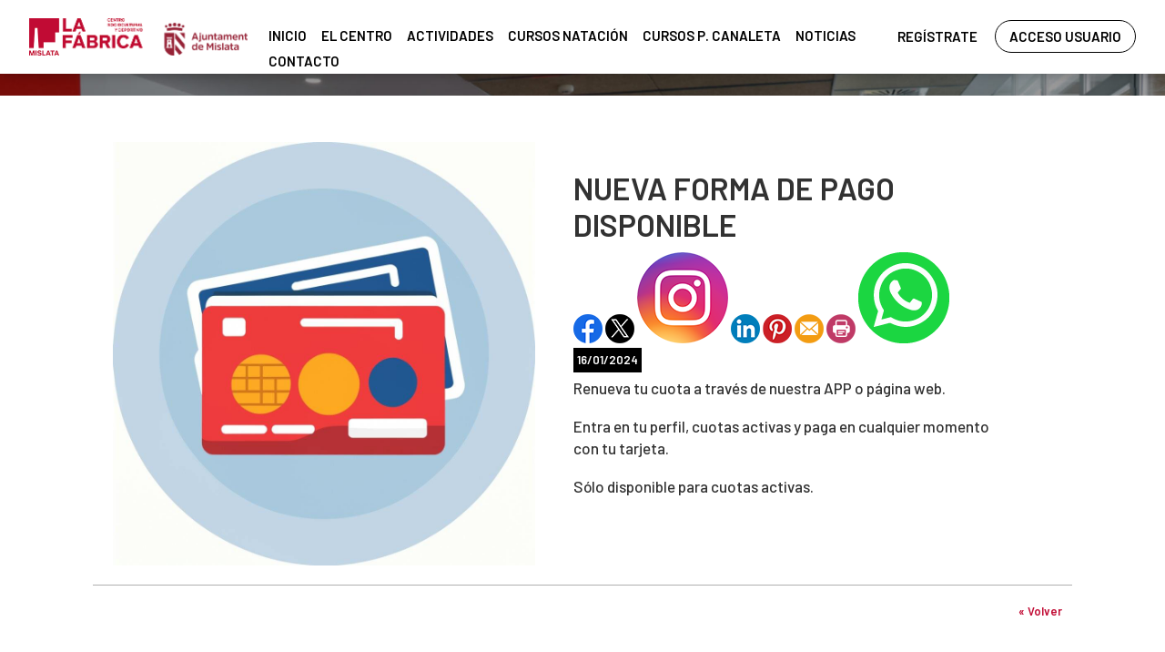

--- FILE ---
content_type: text/html; charset=utf-8
request_url: https://cdlafabrica.com/NewsItem.aspx?id=bdf03de2e74b75723eff127e346a1a96&return_url=/Index.aspx
body_size: 43574
content:


<!DOCTYPE html PUBLIC "-//W3C//DTD XHTML 1.0 Transitional//EN" "http://www.w3.org/TR/xhtml1/DTD/xhtml1-transitional.dtd">
<html xmlns="http://www.w3.org/1999/xhtml">

<head id="ctl00_Head1"><title>
	NUEVA FORMA DE PAGO DISPONIBLE
</title><meta name="distribution" content="Global" /><meta name="category" content="Reservas y Servicios" /><meta name="language" content="es-ES" /><meta name="author" content="TPC-SOFT" /><meta http-equiv="Content-Type" content="text/html; charset=utf-8" /><meta name="resource-type" content="document" /><meta name="robots" content="all" /><meta name="revisit-after" content="10" /><meta name="viewport" content="width=device-width, initial-scale=1, maximum-scale=3" />
  
    
    <script src="https://code.jquery.com/jquery-1.7.2.min.js" type="text/javascript"></script>
    
    <link rel="preconnect" href="https://fonts.googleapis.com" /><link rel="preconnect" href="https://fonts.gstatic.com" crossorigin="" /><link href="https://fonts.googleapis.com/css2?family=Barlow:ital,wght@0,100;0,200;0,300;0,400;0,500;0,600;0,700;0,800;0,900;1,100;1,200;1,300;1,400;1,500;1,600;1,700;1,800;1,900&amp;display=swap" rel="stylesheet" /><link id="ctl00_rf6" href="Nemasa/img/favicon.ico" rel="shortcut icon" type="image/x-icon" /><link id="ctl00_rf1" href="Nemasa/css/globalNemasa.css" rel="stylesheet" type="text/css" /><link id="ctl00_Link2" href="css/userPreferences.css" rel="stylesheet" type="text/css" /><link id="ctl00_rf16" rel="stylesheet" type="text/css" href="Scripts/fancybox/jquery.fancybox.css" media="screen" />


    <script type="text/javascript">
        $(window).load(function () {
            $('#slider').nivoSlider();
        });
    </script>
    
    <script type="text/javascript">
        $(function() {
        $(window).on("scroll", function() {
            if($(window).scrollTop() > 50) {
                $(".header_top2").addClass("header_top_fixed");
            } else {
                //remove the background property so it comes transparent again (defined in your css)
                $(".header_top2").removeClass("header_top_fixed");
            }
        });
        });
    </script>
    <script>
        var SCROLL_ACTUAL = 0;
        $(window).ready(function(){
	        $(window).scroll(function (event) {
		        var scroll = $(window).scrollTop();
		        var parallax_position_y = $(".background-parallax").css("background-position-y");
		        parallax_position_y = parseInt(parallax_position_y.replace("%", ""));

		        if(scroll > SCROLL_ACTUAL && parallax_position_y < 100){
			        parallax_position_y += 2;
			        $(".background-parallax").css("background-position-y", parallax_position_y + "%");
		        }
		        if(scroll < SCROLL_ACTUAL && parallax_position_y > 0){
			        parallax_position_y -= 2;
			        $(".background-parallax").css("background-position-y", parallax_position_y + "%");
		        }
		        SCROLL_ACTUAL = scroll;
	        });
        });
    </script>
    <meta http-equiv="DC.title" content="NUEVA FORMA DE PAGO DISPONIBLE" /><meta name="DC.title" content="NUEVA FORMA DE PAGO DISPONIBLE" /><link href="https://cdlafabrica.com/NewsItem.aspx?id=bdf03de2e74b75723eff127e346a1a96&amp;return_url=/Index.aspx" rel="canonical" /><link href="https://cdlafabrica.com/NewsItem.aspx?id=bdf03de2e74b75723eff127e346a1a96&amp;return_url=/Index.aspx" hreflang="x-default" /><meta name="og:title" content="
NUEVA FORMA DE PAGO DISPONIBLE
" Property="og:title" /><meta name="og:description" content="
Renueva tu cuota a trav&amp;eacute;s de nuestra APP o p&amp;aacute;gina web.



Entra en tu perfil, cuotas activas y paga en cualquier momento con tu tarjeta.



S&amp;oacute;lo disponible para cuotas activas.

" Property="og:description" /><meta name="og:image" content="https://cdlafabrica.com/images.ashx?maxwidth=350&amp;id=1e248fa3d35c695af1ef497a6c0690e4" Property="og:image" /><meta name="og:url" content="/NewsItem.aspx?id=bdf03de2e74b75723eff127e346a1a96&amp;return_url=/Index.aspx" Property="og:url" /><meta name="og:type" content="article" Property="og:type" /></head>

<body class="background-parallax">
<form name="aspnetForm" method="post" action="NewsItem.aspx?id=bdf03de2e74b75723eff127e346a1a96&amp;return_url=%2fIndex.aspx" id="aspnetForm">
<div>
<input type="hidden" name="ctl00_ScriptManager1_HiddenField" id="ctl00_ScriptManager1_HiddenField" value="" />
<input type="hidden" name="__EVENTTARGET" id="__EVENTTARGET" value="" />
<input type="hidden" name="__EVENTARGUMENT" id="__EVENTARGUMENT" value="" />
<input type="hidden" name="__VIEWSTATE" id="__VIEWSTATE" value="/[base64]/[base64]/[base64]/[base64]/[base64]/[base64]/[base64]" />
</div>

<script type="text/javascript">
//<![CDATA[
var theForm = document.forms['aspnetForm'];
if (!theForm) {
    theForm = document.aspnetForm;
}
function __doPostBack(eventTarget, eventArgument) {
    if (!theForm.onsubmit || (theForm.onsubmit() != false)) {
        theForm.__EVENTTARGET.value = eventTarget;
        theForm.__EVENTARGUMENT.value = eventArgument;
        theForm.submit();
    }
}
//]]>
</script>


<script src="/WebResource.axd?d=0Y0gsmjWMX2-PnrIjFDUz8j-jMZ-20xzssNipdhMVAw8PAZZhFlBe_NTbYPuhUteokZ5VMEIoC_8JeHut31DwBFAtOg1&amp;t=638035002088252921" type="text/javascript"></script>


<script type="text/javascript">
//<![CDATA[
var __cultureInfo = '{"name":"es-ES","numberFormat":{"CurrencyDecimalDigits":2,"CurrencyDecimalSeparator":",","IsReadOnly":true,"CurrencyGroupSizes":[3],"NumberGroupSizes":[3],"PercentGroupSizes":[3],"CurrencyGroupSeparator":".","CurrencySymbol":"€","NaNSymbol":"NeuN","CurrencyNegativePattern":8,"NumberNegativePattern":1,"PercentPositivePattern":0,"PercentNegativePattern":0,"NegativeInfinitySymbol":"-Infinito","NegativeSign":"-","NumberDecimalDigits":2,"NumberDecimalSeparator":",","NumberGroupSeparator":".","CurrencyPositivePattern":3,"PositiveInfinitySymbol":"Infinito","PositiveSign":"+","PercentDecimalDigits":2,"PercentDecimalSeparator":",","PercentGroupSeparator":".","PercentSymbol":"%","PerMilleSymbol":"‰","NativeDigits":["0","1","2","3","4","5","6","7","8","9"],"DigitSubstitution":1},"dateTimeFormat":{"AMDesignator":"","Calendar":{"MinSupportedDateTime":"\/Date(-62135596800000)\/","MaxSupportedDateTime":"\/Date(253402297199999)\/","AlgorithmType":1,"CalendarType":1,"Eras":[1],"TwoDigitYearMax":2029,"IsReadOnly":true},"DateSeparator":"/","FirstDayOfWeek":1,"CalendarWeekRule":0,"FullDateTimePattern":"dddd, dd\u0027 de \u0027MMMM\u0027 de \u0027yyyy H:mm:ss","LongDatePattern":"dddd, dd\u0027 de \u0027MMMM\u0027 de \u0027yyyy","LongTimePattern":"H:mm:ss","MonthDayPattern":"dd MMMM","PMDesignator":"","RFC1123Pattern":"ddd, dd MMM yyyy HH\u0027:\u0027mm\u0027:\u0027ss \u0027GMT\u0027","ShortDatePattern":"dd/MM/yyyy","ShortTimePattern":"H:mm","SortableDateTimePattern":"yyyy\u0027-\u0027MM\u0027-\u0027dd\u0027T\u0027HH\u0027:\u0027mm\u0027:\u0027ss","TimeSeparator":":","UniversalSortableDateTimePattern":"yyyy\u0027-\u0027MM\u0027-\u0027dd HH\u0027:\u0027mm\u0027:\u0027ss\u0027Z\u0027","YearMonthPattern":"MMMM\u0027 de \u0027yyyy","AbbreviatedDayNames":["dom","lun","mar","mié","jue","vie","sáb"],"ShortestDayNames":["do","lu","ma","mi","ju","vi","sá"],"DayNames":["domingo","lunes","martes","miércoles","jueves","viernes","sábado"],"AbbreviatedMonthNames":["ene","feb","mar","abr","may","jun","jul","ago","sep","oct","nov","dic",""],"MonthNames":["enero","febrero","marzo","abril","mayo","junio","julio","agosto","septiembre","octubre","noviembre","diciembre",""],"IsReadOnly":true,"NativeCalendarName":"calendario gregoriano","AbbreviatedMonthGenitiveNames":["ene","feb","mar","abr","may","jun","jul","ago","sep","oct","nov","dic",""],"MonthGenitiveNames":["enero","febrero","marzo","abril","mayo","junio","julio","agosto","septiembre","octubre","noviembre","diciembre",""]}}';//]]>
</script>

<script src="/ScriptResource.axd?d=HRxQcaDZQDNHBVv_wQ7LdHN3YhMOvUuQdPM_kNYBk0qid8cft4k4PBISGOL63JTxym5dz9Drp6ady1WyJEkhWgJJyvhsV7hlNu3Y9_yrPQHyNxP90&amp;t=ffffffffe3663des.js" type="text/javascript"></script>
<script src="/ScriptResource.axd?d=6zFqHgBv875nqs-kGt65-CdbiHdzz_4TWMeUxD-lu39L_9LGMOTVMpYuXQ2ZnQEOQxRlcyRsXnlxxVjRLWrly9gFSwr1SFqyJAffKoSviS9nyfJpfIMtTBmBI2pNIpARXO3ECg2&amp;t=ffffffffe3663des.js" type="text/javascript"></script>
<script src="Scripts/SliderSinTextos/jquery.nivo.slider.js" type="text/javascript"></script>
<script src="Scripts/jquery.fancybox.js?v=2.1.5" type="text/javascript"></script>
<script src="Scripts/SliderConTextos/jquery.easing.1.3.js" type="text/javascript"></script>
<script src="Scripts/SliderConTextos/jquery.animate-enhanced.min.js" type="text/javascript"></script>
<script src="Scripts/SliderConTextos/jquery.superslides.js" type="text/javascript"></script>
<script src="Scripts/CookiesUserPreferences/CookiesUserPreferences.js" type="text/javascript"></script>
<script src="Scripts/Menu/menu.js" type="text/javascript"></script>
<script src="Scripts/fancybox/jquery.fancybox.pack.js" type="text/javascript"></script>
<script src="Nemasa/js/jquery.flexisel.js" type="text/javascript"></script>
<script src="Scripts/jquery-ui-1.8.20.custom.min.js" type="text/javascript"></script>
<script src="Scripts/lightbox.js" type="text/javascript"></script>
<script src="Scripts/jquery.easing.1.3.js" type="text/javascript"></script>
<script src="Scripts/jquery.mousewheel.min.js" type="text/javascript"></script>
<script src="Scripts/jquery.mCustomScrollbar.js" type="text/javascript"></script>
<div>

	<input type="hidden" name="__VIEWSTATEGENERATOR" id="__VIEWSTATEGENERATOR" value="6BE10A9D" />
	<input type="hidden" name="__EVENTVALIDATION" id="__EVENTVALIDATION" value="/wEWEQLl4N//CgLY+7D+AQLyn6epAgLy4r43Atu3j8wMAuWtkaIHAtH3mIYNAtbqz+QNAoC8v8YOAqemqaQMAu+jq/kOAqO1nPwDAq/Wp8gBAuORmugEAsSYxKQHApaTp6EEArH8xLYOsFHPCczOb0hGLR7s75e8vbGg1aU=" />
</div>
    
    <script type="text/javascript">
//<![CDATA[
Sys.WebForms.PageRequestManager._initialize('ctl00$ScriptManager1', document.getElementById('aspnetForm'));
Sys.WebForms.PageRequestManager.getInstance()._updateControls([], ['ctl00$ScriptManager1'], [], 100000);
//]]>
</script>
<input type="hidden" name="ctl00$ScriptManager1" id="ctl00_ScriptManager1" /><iframe id="__historyFrame" src="/ScriptResource.axd?d=3vEfCVs_SNbdXXj7C83htpwFDxB9W4BaLCOQ4ARh5AQU3q1kQ5HjmjOltEayddAxLvVNG6Z0N535gQHnv_1ZxFrlRwfarb7xqt1HFIVNL8x29_QR0" style="display:none;">

</iframe>

    <div class="containerIdioma" style="display:none">  
                              <div class="dropdown">
                                <span class="selLabel">
                                <img id="ctl00_Image1" title="LANGUAGE" src="Nemasa/img/icon-world.svg" alt="LANGUAGE" style="border-width:0px;width: 23px;vertical-align: middle;margin-right:5px" />&nbsp;</span>
                                <input type="hidden" name="cd-dropdown">
                                <ul class="dropdown-list">
                                  <li data-value="1">
                                    <span><a id="ctl00_HyperLinkIngles" AlternateText="English version" title="English version" href="lang.aspx?iso=en-GB">EN<img id="ctl00_Image2" title="English" src="Nemasa/img/reino-unido.png" alt="English" style="border-width:0px;width: 20px;vertical-align: middle;margin-right:5px; float: left;margin-top: 10px" /></a></span>
                                  </li>
                                  <li data-value="2">
                                    <span><a id="ctl00_HyperLinkCastellano" AlternateText="Versión en Español" title="Versión en Español" href="lang.aspx?iso=es-ES">ES<img id="ctl00_Image3" title="Español" src="Nemasa/img/espanya.png" alt="Español" style="border-width:0px;width: 20px;vertical-align: middle;margin-right:5px; float: left;margin-top: 10px" /></a></span>
                                  </li>
                                  <li data-value="3">
                                    <span><a id="ctl00_HyperLinkCatalan" AlternateText="Versió en català" title="Versió en català" href="lang.aspx?iso=ca-ES">CA<img id="ctl00_Image4" title="Català" src="Nemasa/img/catalunya.png" alt="Català" style="border-width:0px;width: 20px;vertical-align: middle;margin-right:5px; float: left;margin-top: 10px" /></a></span>
                                  </li>
                                  <li data-value="4">
                                    <span><a id="ctl00_HyperLinkItaliano" AlternateText="Versione italiana" title="Versione italiana" href="lang.aspx?iso=it-IT">IT<img id="ctl00_Image5" title="Italiano" src="Nemasa/img/italia.png" alt="Italiano" style="border-width:0px;width: 20px;vertical-align: middle;margin-right:5px; float: left;margin-top: 10px" /></a></span>
                                  </li>
                                  <li data-value="5">
                                    <span><a id="ctl00_HyperLinkFrances" AlternateText="Version Française" title="Version Française" href="lang.aspx?iso=fr-FR">FR<img id="ctl00_Image6" title="Français" src="Nemasa/img/francia.png" alt="Français" style="border-width:0px;width: 20px;vertical-align: middle;margin-right:5px; float: left;margin-top: 10px" /></a></span>
                                  </li>
                                  <li data-value="6">
                                    <span><a id="ctl00_HyperLinkHolandes" AlternateText="Nederland Versie" title="Nederland Versie" href="lang.aspx?iso=nl-NL">NL<img id="ctl00_Image7" title="Nederlands" src="Nemasa/img/holland.png" alt="Nederlands" style="border-width:0px;width: 20px;vertical-align: middle;margin-right:5px; float: left;margin-top: 10px" /></a></span>
                                  </li>
                                  <li data-value="7">
                                    <span><a id="ctl00_HyperLinkAleman" AlternateText="Deutschland Version" title="Deutschland Version" href="lang.aspx?iso=de-DE">DE<img id="ctl00_Image8" title="Deutsche" src="Nemasa/img/germany.png" alt="Deutsche" style="border-width:0px;width: 20px;vertical-align: middle;margin-right:5px; float: left;margin-top: 10px" /></a></span>
                                  </li>
                                  <li data-value="8">
                                    <span><a id="ctl00_HyperLinkPortugues" AlternateText="Versão em português" title="Versão em português" href="lang.aspx?iso=pt-PT">PT<img id="ctl00_Image9" title="Português" src="Nemasa/img/portugal.png" alt="Português" style="border-width:0px;width: 20px;vertical-align: middle;margin-right:5px; float: left;margin-top: 10px" /></a></span>
                                  </li>
                                  <li data-value="9">
                                    <span><a id="ctl00_HyperLinkBrasil" AlternateText="Versão em português (Brasil)" title="Versão em português (Brasil)" href="lang.aspx?iso=pt-BR">PT<img id="ctl00_Image10" title="Português (Brasil)" src="Nemasa/img/brasil.png" alt="Português (Brasil)" style="border-width:0px;width: 20px;vertical-align: middle;margin-right:5px; float: left;margin-top: 10px" /></a></span>
                                  </li>
                                </ul>
                              </div>
   </div>


   <header class="header">
        <div class="header_top2">
            <div class="wrap_cabecera">
                    <div class="logo" >

                        <a href="../index.aspx"><img id="ctl00_ImageLogoVersusCenter" title="LA FÁBRICA MISLATA - Centro Sociocultural y Deportivo" src="Nemasa/img/logo.png" alt="LA FÁBRICA MISLATA - Centro Sociocultural y Deportivo" style="border-width:0px;width:auto; max-width:240px" /></a>
                    </div>

                    <div class="contenedorUsuarios">

                         <div class="contenedorBanderas">
                            <a id="ctl00_HyperLinkRegistro" class="BotonRegistro" href="Signup.aspx">REGÍSTRATE</a>

                            

                            

                            <a href="Login.aspx" id="ctl00_linkUsuario" class="BotonAccesoUsuario" title="ACCESO USUARIO">
                                
                            <span id="ctl00_LabelAccesoUsuario">ACCESO USUARIO</span></a>

                         </div>

                    </div>
                    <div class="contenedorEstiloMenu">
                        <div class="contenedorEstiloMenuInterior">
                          

<div class="menuhoriz">
    <ul class='menuhoriz' style='margin-bottom:0px; padding-bottom:0px'><li data-level='0'><a href='/Index.aspx' target='_self'  ><span>Inicio</span></a></li><li data-level='0'><a href='/Pages/12-el_centro_la_fabrica_mislata__centro_sociocultural_y_deportivo' target='_self'  ><span>El Centro</span></a></li><li data-level='0'><a href='/ActBooking/WeekGrid.aspx' target='_self' rel='nofollow' ><span>Actividades</span></a></li><li data-level='0'><a href='/Pages/18-cursos_natacion_la_fabrica_mislata__centro_sociocultural_y_deportivo' target='_self'  ><span>Cursos natación</span></a></li><li data-level='0'><a href='/Pages/26-cursos_pabellon_canaleta' target='_self'  ><span>Cursos P. Canaleta</span></a></li><li data-level='0'><a href='/News.aspx' target='_self'  ><span>Noticias</span></a></li><li data-level='0'><a href='/Pages/13-contacto_la_fabrica_mislata__centro_sociocultural_y_deportivo' target='_self'  ><span>Contacto</span></a></li></ul>
</div>

<script type="text/javascript">

    try {

        $(function () {
            $('a.imagenswap').hover(function (evt) {
                var imagenBackground = $(this).data('url-imagen');
                var span = $(this).find("span");
                $(this).css({
                    'background-image': 'url(' + imagenBackground + ')',
                    'background-position': "center",
                    'background-repeat': "no-repeat",
                    'background-size' : 'center'
                                });

                span.css("opacity", 0);
            },
            function (evt) {
                var span = $(this).find("span");
                $(this).css({
                    'background-image': '',
                    'background-position': '',
                    'background-repeat': '',
                    'background-size': ''
                });
                span.css("opacity", 1);
            });
        });

           

    } catch (ex) { }

    $(document).ready()
    {
        $('.contenedorEstiloMenu img').each(function (index) {
            if ($(this).hasClass("imgMenu")) {
                $(this).css('height', 43);
                $(this).css('margin-top', -10);
                $(this).css('margin-bottom', -10);
            }
        });
        $('.contenedorEstiloMenuMasterPage img').each(function (index) {
            if ($(this).hasClass("imgMenu")) {
                $(this).css('height', 43);
                $(this).css('margin-top', -10);
                $(this).css('margin-bottom', -10);
            }
        });
    }
    


</script>

                          
<!-- Estilo para el SubMenu (Mover a hojas despues) -->

<script type="text/javascript">
    $(function () {
        var pull = $('#pull');
        var menu = pull.closest('nav').find('ul');// $('nav ul');
        var menuHeight = menu.height();

        var pull2 = $('#pullIntranet');
        var menu2 = pull2.closest('nav').find('ul'); // $('nav ul');
        var menuHeight2 = menu2.height();

        var pull3 = $('#pullSuperior');
        var menu3 = pull3.closest('nav').find('ul'); // $('nav ul');
        var menuHeight3 = menu3.height();  

        $(pull).on('click', function (e) {
            e.preventDefault();
            menu.slideToggle();
        });

        $(pull2).on('click', function (e) {
            e.preventDefault();
            menu2.slideToggle();
        });

        $(pull3).on('click', function (e) {
            e.preventDefault();
            menu3.slideToggle();
        });

        $(window).resize(function () {
            var w = $(window).width();
            if (w > 320 && menu.is(':hidden')) {
                menu.removeAttr('style');
                menu2.removeAttr('style');
                menu3.removeAttr('style');
            }
        });
    });
</script>

<div id="ctl00_WUCMenuSuperiorResponsive1_PanelGeneral">
	
    <a class="toggleMenu" href="#"><span id="ctl00_WUCMenuSuperiorResponsive1_Label1">MENÚ PRINCIPAL</span></a>
    <nav class="clearfix">
        <ul><li><a href='/Index.aspx' target='_self'>Inicio</a></li><li><a href='/Pages/12-el_centro_la_fabrica_mislata__centro_sociocultural_y_deportivo' target='_self'>El Centro</a></li><li><a href='/ActBooking/WeekGrid.aspx' target='_self'>Actividades</a></li><li><a href='/Pages/18-cursos_natacion_la_fabrica_mislata__centro_sociocultural_y_deportivo' target='_self'>Cursos natación</a></li><li><a href='/Pages/26-cursos_pabellon_canaleta' target='_self'>Cursos P. Canaleta</a></li><li><a href='/News.aspx' target='_self'>Noticias</a></li><li><a href='/Pages/13-contacto_la_fabrica_mislata__centro_sociocultural_y_deportivo' target='_self'>Contacto</a></li></ul>
        <a href="#" id="pull"><span id="ctl00_WUCMenuSuperiorResponsive1_LabelTituloMenuGeneral">MENÚ PRINCIPAL</span></a>
    </nav>

</div>


                        </div>
                    </div>

                    <div class="clear"></div>

            </div>

        </div>

    </header>


    <div class="contenedorGeneralTodo2">

     <div class="main">
      <div class="wrap">  		

		    <!-- CONTENIDO -->

           <div class="services_gridInterior">
		      <div class="content_bottom">
                   
    <style>
        .clearfix::after
    </style>
    <input type="hidden" name="ctl00$ContentPlaceHolderContenido$HiddenFieldFechaVisible" id="ctl00_ContentPlaceHolderContenido_HiddenFieldFechaVisible" value="true" />
    <div id="ctl00_ContentPlaceHolderContenido_htmlDivIzquierdo" class="divIz" style="visibility:hidden;display:none;">
        <input type="hidden" name="ctl00$ContentPlaceHolderContenido$WUCargadorBannersLaterales$HiddenFieldIdConfiguracionBanners" id="ctl00_ContentPlaceHolderContenido_WUCargadorBannersLaterales_HiddenFieldIdConfiguracionBanners" />







    </div>
    <div id="ctl00_ContentPlaceHolderContenido_htmlDivContenido" class="contenedorContenido" style="width:100%;float:none;">
        <div class="Noticias contenedorContenidoCentralDerecho">
            <div id="ctl00_ContentPlaceHolderContenido_capacontenedorTitulo" class="contenedorTitulo" style="display:none">
                <h1>
                    Noticia</h1>
                <div class="divDecoracion2">
                </div>
                <div class="divDecoracion">
                </div>
            </div>
            <div class="Detalle">
                <div class="contenedorContenidoPartidas" style="padding-top: 0%">
                    <input type="hidden" name="ctl00$ContentPlaceHolderContenido$WUCNoticia$HiddenFieldIdNoticia" id="ctl00_ContentPlaceHolderContenido_WUCNoticia_HiddenFieldIdNoticia" value="bdf03de2e74b75723eff127e346a1a96" />
<input type="hidden" name="ctl00$ContentPlaceHolderContenido$WUCNoticia$HiddenFieldIdFichero" id="ctl00_ContentPlaceHolderContenido_WUCNoticia_HiddenFieldIdFichero" />
<input type="hidden" name="ctl00$ContentPlaceHolderContenido$WUCNoticia$HiddenFieldNombreFichero" id="ctl00_ContentPlaceHolderContenido_WUCNoticia_HiddenFieldNombreFichero" value="archivo" />
<input type="hidden" name="ctl00$ContentPlaceHolderContenido$WUCNoticia$HiddenFieldIdFicheroAdicional1" id="ctl00_ContentPlaceHolderContenido_WUCNoticia_HiddenFieldIdFicheroAdicional1" />
<input type="hidden" name="ctl00$ContentPlaceHolderContenido$WUCNoticia$HiddenFieldNombreFicheroAdicional1" id="ctl00_ContentPlaceHolderContenido_WUCNoticia_HiddenFieldNombreFicheroAdicional1" value="archivo" />
<input type="hidden" name="ctl00$ContentPlaceHolderContenido$WUCNoticia$HiddenFieldIdFicheroAdicional2" id="ctl00_ContentPlaceHolderContenido_WUCNoticia_HiddenFieldIdFicheroAdicional2" />
<input type="hidden" name="ctl00$ContentPlaceHolderContenido$WUCNoticia$HiddenFieldNombreFicheroAdicional2" id="ctl00_ContentPlaceHolderContenido_WUCNoticia_HiddenFieldNombreFicheroAdicional2" value="archivo" />
<link rel="stylesheet" type="text/css" href="../../Scripts/fancybox/jquery.fancybox.css"
    media="screen">
<input type="hidden" name="ctl00$ContentPlaceHolderContenido$WUCNoticia$HiddenFieldIdEvento" id="ctl00_ContentPlaceHolderContenido_WUCNoticia_HiddenFieldIdEvento" value="6" />



<div class="contenedorAnchoMaximoNoticia">
    <div style="display: block; overflow: hidden">
      <article class="textoIndexNoticias">
            <div style="display: block; overflow: hidden">
                <div class="contenedor2Columnas" style="margin-right: 4%; overflow:hidden">
                    <a id="ctl00_ContentPlaceHolderContenido_WUCNoticia_HyperLinkFoto" class="imgClick" href="images.ashx?cmd=get&amp;maxwidth=1024&amp;maxheight=1024&amp;id=1e248fa3d35c695af1ef497a6c0690e4" data-idimagen="1e248fa3d35c695af1ef497a6c0690e4" style="cursor: pointer;
                        width: 100%"><img src="images.ashx?cmd=get&amp;id=1e248fa3d35c695af1ef497a6c0690e4" style="border-width:0px;" /></a>
                </div>
                <div class="contenedor2Columnas" style="margin-top: 2%">
                    <div class="BloqueTituloNoticia" style="margin-bottom: 10px">
                        <span>NUEVA FORMA DE PAGO DISPONIBLE</span>
                    </div>
                    <div class="ContenedorShare-buttons">
                        <div id="share-buttons">
                            <!-- Facebook -->
                            <a href="http://www.facebook.com/sharer.php?u=https%3a%2f%2fcdlafabrica.com%2fNewsItem.aspx%3fid%3dbdf03de2e74b75723eff127e346a1a96" target="_blank">
                                <img src="../images/facebook.png" alt="Facebook" />
                            </a>
                            <!-- Twitter -->
                            <a href="https://twitter.com/share?url=https%3a%2f%2fcdlafabrica.com%2fNewsItem.aspx%3fid%3dbdf03de2e74b75723eff127e346a1a96&amp;name=&lt;span&gt;NUEVA FORMA DE PAGO DISPONIBLE&lt;/span&gt;"
                                target="_blank">
                                <img src="../images/twitter.png" alt="Twitter" />
                            </a>
                            <!-- Instagram -->
                            <a href="#" target="_blank">
                                <img src="../images/instagram.png" alt="Instagram" />
                            </a>
                            <!-- LinkedIn -->
                            <a href="http://www.linkedin.com/shareArticle?mini=true&amp;url=https%3a%2f%2fcdlafabrica.com%2fNewsItem.aspx%3fid%3dbdf03de2e74b75723eff127e346a1a96"
                                target="_blank">
                                <img src="../images/linkedin.png" alt="LinkedIn" />
                            </a>
                            <!-- Pinterest -->
                            <a href="javascript:void((function()%7Bvar%20e=document.createElement('script');e.setAttribute('type','text/javascript');e.setAttribute('charset','UTF-8');e.setAttribute('src','http://assets.pinterest.com/js/pinmarklet.js?r='+Math.random()*99999999);document.body.appendChild(e)%7D)());">
                                <img src="../images/pinterest.png" alt="Pinterest" />
                            </a>
                            <!-- Email -->
                            <a href="mailto:?Subject=&lt;span&gt;NUEVA FORMA DE PAGO DISPONIBLE&lt;/span&gt;&amp;Body=I%20saw%20this%20and%20thought%20of%20you!%20 https%3a%2f%2fcdlafabrica.com%2fNewsItem.aspx%3fid%3dbdf03de2e74b75723eff127e346a1a96">
                                <img src="../images/email.png" alt="Email" />
                            </a>
                            <!-- Print -->
                            <a href="javascript:;" onclick="window.print()">
                                <img src="../images/print.png" alt="Print" />
                            </a>
                            <!-- WhatsApp -->
                            <a href="https://api.whatsapp.com/send?text=https%3a%2f%2fcdlafabrica.com%2fNewsItem.aspx%3fid%3dbdf03de2e74b75723eff127e346a1a96">
                                <img src="../images/whatsapp.png" alt="Whatsapp" />
                            </a>
                        </div>
                    </div>
                    
                    <div class="BloqueCategoria">
                        
                        
                    </div>
                    <div class="BloqueFechaNoticia">
                        <span id="ctl00_ContentPlaceHolderContenido_WUCNoticia_LabelFecha">16/01/2024</span>
                    </div>
                    <p>Renueva tu cuota a trav&eacute;s de nuestra APP o p&aacute;gina web.</p>

<p>Entra en tu perfil, cuotas activas y paga en cualquier momento con tu tarjeta.</p>

<p>S&oacute;lo disponible para cuotas activas.</p>

                </div>
            </div>
        </article>
    </div>

<div style="display: block; overflow: hidden">
    
</div>
</div>
<script type="text/javascript">
    $(document).ready(function () {

        $('[id$=HyperLinkFoto] img:first-child').css('width', '100%');

        $(".imgClick")
        .unbind('click.fb-start')
        .attr('rel', 'gallery')
        .fancybox({
            type: "image",
            openEffect: 'none',
            closeEffect: 'none',
            nextEffect: 'none',
            prevEffect: 'none',
            padding: 0,
            helpers: {
                overlay: {
                    locked: false
                }
            }
        })
    });
</script>

                    
                </div>
                <a id="ctl00_ContentPlaceHolderContenido_HyperLinkVolver" class="BotonVerMas" href="/Index.aspx" style="background-image: none">« Volver</a>
            </div>
        </div>
    </div>

              </div>

           </div>
           <!-- FIN CONTENIDO -->
           <div class="clear"></div>
      </div>
    </div>

    <div id="ctl00_htmlDivPie" class="footer" style="background: rgba(255,255,255,0.8); backdrop-filter:blur(5px)">
        <div class="wrap_pie" >
            <div class="section group">
                 <div class="col_1_of_4 span_1_of_4" style=" width:100%">   
                        <div style="padding:50px 0% 50px 0%; display:block;overflow:hidden; text-align:center">
<div style="display:flex; flex-wrap:wrap;justify-content: space-around;">
<p><a href="https://www.mislata.es/es/informate/videos/deportes/presentacion-de-mislata-ciutat-esportiva" target="_blank"><img alt="" height="" src="images.ashx?id=baeff2ab9add22904cb89e7ed25a24e5" style="width: 200px;" width="200" /></a></p>

<p><a href="https://www.nemasa.com/" target="_blank"><img alt="" height="69" src="images.ashx?id=a8ca0b4834721a12cf6fa66a23e024df" style="height: 69px;" width="" /></a></p>

<p><a href="https://www.mislata.es/" target="_blank"><img alt="" height="69" src="images.ashx?id=13d50975cf8b50b0bad2fa567a1ee20e" style="height: 69px;" width="" /></a></p>
</div>
</div>

                 </div>
            </div>
        </div>
    </div>

    <footer class="footer">
        <div class="wrap_pie">
            <div class="section group">
                <div class="col_1_of_4 span_1_of_4">
                    <h3><span id="ctl00_Label1">DESCARGA NUESTRA APP</span></h3>
<a href="https://play.google.com/store/apps/details?id=es.tpc.matchpoint.appclient.nemasa" target="_blank"><img src="/Nemasa/img/icon-google-play.png" style="width:160px" alt="GOOGLE PLAY" title="GOOGLE PLAY" /></a>
                    <a href="https://apps.apple.com/us/app/nemasa/id6447553998" target="_blank"><img src="/Nemasa/img/icon-app-store.png" style="width:160px" alt="APP STORE" title="APP STORE" /></a>
                </div>

                <div class="col_1_of_4 span_1_of_4" >
                    <h3><span><span id="ctl00_Label10">CONTACTO</span></span></h3>
                    <div id="ctl00_divInfoPie">
                        <span style="font-weight:bold">© Centro Sociocultural y Deportivo La Fábrica</span><br />Carrer de Felipe Bellver, 43. <br/>Mislata 46920 Valencia<br/>Tel. 666 422 664<br /><a href="mailto:info@cdlafabrica.com" class="LinkPie" target="_blank">info@cdlafabrica.com</a>
                    </div>
                </div>
                
                <div id="ctl00_Div3" class="col_1_of_4 span_1_of_4">
                    <h3><span id="ctl00_LabelTituloLegalidad">LEGALIDAD</span></h3>
                        <div class="menuhorizPie">
                               <ul>
                                    <li><a id="ctl00_HyperLinkAvisoLegal" href="https://www.cdlafabrica.com/files.ashx?cmd=get&amp;id=3cfa07a87664519ea06c26c8ac7deec9" target="_blank">Aviso legal</a></li><br />
                                    <li><a id="ctl00_HyperLinkPoliticadePrivacidad" href="https://www.cdlafabrica.com/files.ashx?cmd=get&amp;id=b0a01ce1edc6bf1d22e9da94daa696a1" target="_blank">Política de privacidad</a></li><br />
                                    <li><a id="ctl00_HyperLinkPoliticadeCookies" href="https://www.cdlafabrica.com/files.ashx?cmd=get&amp;id=93692e4e0cb07d145d1cc23ead1be1fe" target="_blank">Política de cookies</a></li><br />
                                    <li><a id="ctl00_HyperLinkCondicionesDeUso" href="https://cdlafabrica.com/files.ashx?cmd=get&amp;id=6cb92ea25c05cd756de88dacb7da9d7d" target="_blank">Política de contratación</a></li>
                               </ul>
                        </div>
                </div>

            </div>
        </div>

        <div class="copy-right" id="div4">
			<div class="wrap_pie">
			        <a href="https://tpcmatchpoint.com" target="_blank">
                        <img id="ctl00_ImageLogoMatchPoint" src="images/logo-matchpoint-blanco-pq.png" alt="Management Software Sports Centres" style="border-width:0px;vertical-align: middle" />
                        <br/>
                        <span id="ctl00_LabelTituloMatchPoint">Software de gestión de centros deportivos</span> 
                    </a>
		        <div class="clear"></div>
		    </div>	
	    </div>
    </footer>
    <div class="pie2"></div>

    </div>


<div id="banner-cookies-preferences" class="banner-cookies-hidden">
            <input type="hidden" name="ctl00$HiddenTiposCookiesSeleccionados" id="ctl00_HiddenTiposCookiesSeleccionados" />
            <div id="contenido" class="contenido-cookie">
                <div id="texto-introdución">
                    <label style="display:none">
                        <b>
                            Esta página usa cookies
                        </b>
                    </label>
                    <p>
                        Las cookies de este sitio web se usan para personalizar el contenido y los anuncios, ofrecer funciones de redes sociales y analizar el tráfico. Además, compartimos información sobre el uso que haga del sitio web con nuestros partners de redes sociales, publicidad y análisis web, quienes pueden combinarla con otra información que les haya proporcionado o que hayan recopilado a partir del uso que haya hecho de sus servicios.
                    </p>
                </div>
                <div id="botoneria">

                   <input type="submit" name="ctl00$ButtonPermitirNecesarios" value="Rechazar" id="ctl00_ButtonPermitirNecesarios" class="boton boton-userpreferences" style="margin-left:0px" />
                    <input type="submit" name="ctl00$ButtonPermitirSeleccion" value="Configurar" id="ctl00_ButtonPermitirSeleccion" class="boton boton-userpreferences" />
                    <input type="submit" name="ctl00$ButtonPermitirTodos" value="Aceptar" id="ctl00_ButtonPermitirTodos" class="boton boton-userpreferences" />
                </div>
                <div id="check-box-selections">
                </div>
                <div id="detalles-userpreferences">
                    <div class="tab">
                        <input name="ctl00$ctl15" type="button" class="tablinks tab-button" onclick="openCookieOption(event, 'cookie-declaration')" value="Declaración de cookies" />
                        <input name="ctl00$ctl16" type="button" class="tablinks tab-button" onclick="openCookieOption(event, 'about-cookies')" value="Política de cookies" />
                    </div>

                    <div id="cookie-declaration" class="tabcontent" style="overflow: auto;">
                        <div class="col-25 tab-left" id="tab-left">
                        </div>
                        <div class="col-75" id="tab-right">
                        </div>
                    </div>

                    <div id="about-cookies" class="tabcontent">
                    </div>

                </div>
            </div>
</div>





<script type="text/javascript">
//<![CDATA[
window.mp_textos = window.mp_textos || {};window.mp_textos.cookiesPolitica = 'Utilizamos cookies propias y de terceros para mejorar nuestros servicios mediante el análisis de sus hábitos de navegación. Si continua navegando, consideramos que acepta su uso.';window.mp_textos.cookiesAceptar = 'Aceptar';window.mp_textos.cookiesVerPolitica = 'Ver politica';window.mp_textos.cookiesUrlPolitica = 'files.ashx?id=90';cargarValoresIniciales();(function() {var fn = function() {$get("ctl00_ScriptManager1_HiddenField").value = '';Sys.Application.remove_init(fn);};Sys.Application.add_init(fn);})();
Sys.Application.setServerId("ctl00_ScriptManager1", "ctl00$ScriptManager1");

Sys.Application._enableHistoryInScriptManager();
Sys.Application.initialize();
//]]>
</script>
</form>
    


</body>
</html>
